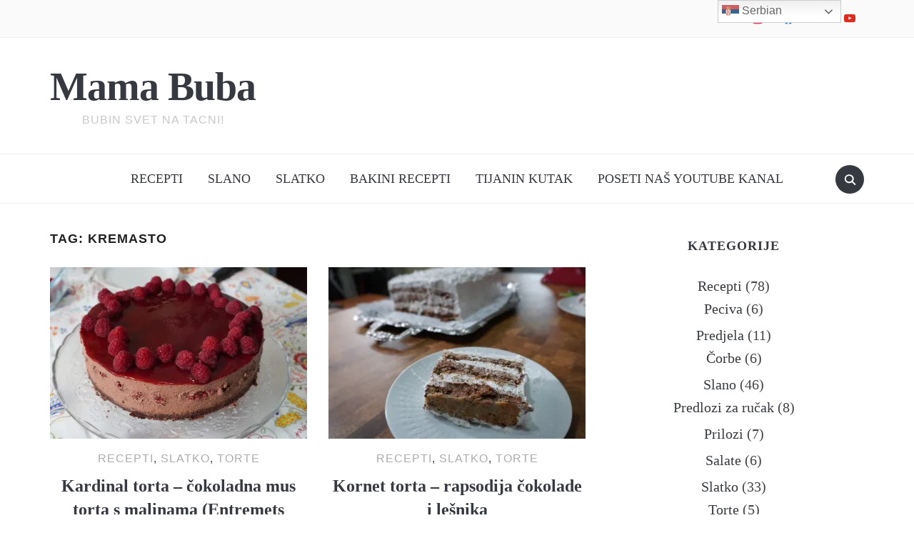

--- FILE ---
content_type: text/html; charset=UTF-8
request_url: https://www.mamabuba.com/tag/kremasto/
body_size: 14154
content:
<!DOCTYPE html>
<html dir="ltr" lang="en-US" prefix="og: https://ogp.me/ns#">
<head>
    <meta charset="UTF-8">
    <meta name="viewport" content="width=device-width, initial-scale=1.0">
    <link rel="profile" href="https://gmpg.org/xfn/11">
    <link rel="pingback" href="https://www.mamabuba.com/xmlrpc.php">
    <link rel="preload" as="font" href="https://www.mamabuba.com/wp-content/themes/foodica/fonts/foodica.ttf" type="font/ttf" crossorigin>

    <title>kremasto • Mama Buba</title>

		<!-- All in One SEO 4.9.3 - aioseo.com -->
	<meta name="robots" content="max-image-preview:large" />
	<meta name="google-site-verification" content="VT6QZA_0WfXeVi2S5ElYMvKcEYonXEO3HVrDKbC5YRA" />
	<link rel="canonical" href="https://www.mamabuba.com/tag/kremasto/" />
	<meta name="generator" content="All in One SEO (AIOSEO) 4.9.3" />
		<script data-jetpack-boost="ignore" type="application/ld+json" class="aioseo-schema">
			{"@context":"https:\/\/schema.org","@graph":[{"@type":"BreadcrumbList","@id":"https:\/\/www.mamabuba.com\/tag\/kremasto\/#breadcrumblist","itemListElement":[{"@type":"ListItem","@id":"https:\/\/www.mamabuba.com#listItem","position":1,"name":"Home","item":"https:\/\/www.mamabuba.com","nextItem":{"@type":"ListItem","@id":"https:\/\/www.mamabuba.com\/tag\/kremasto\/#listItem","name":"kremasto"}},{"@type":"ListItem","@id":"https:\/\/www.mamabuba.com\/tag\/kremasto\/#listItem","position":2,"name":"kremasto","previousItem":{"@type":"ListItem","@id":"https:\/\/www.mamabuba.com#listItem","name":"Home"}}]},{"@type":"CollectionPage","@id":"https:\/\/www.mamabuba.com\/tag\/kremasto\/#collectionpage","url":"https:\/\/www.mamabuba.com\/tag\/kremasto\/","name":"kremasto \u2022 Mama Buba","inLanguage":"en-US","isPartOf":{"@id":"https:\/\/www.mamabuba.com\/#website"},"breadcrumb":{"@id":"https:\/\/www.mamabuba.com\/tag\/kremasto\/#breadcrumblist"}},{"@type":"Person","@id":"https:\/\/www.mamabuba.com\/#person","name":"Mama Buba","image":{"@type":"ImageObject","@id":"https:\/\/www.mamabuba.com\/tag\/kremasto\/#personImage","url":"https:\/\/secure.gravatar.com\/avatar\/79a4eb173237ef652ca3888b62ab821cf686cdae21edf4ba88d3b89e6bc329c8?s=96&d=mm&r=g","width":96,"height":96,"caption":"Mama Buba"}},{"@type":"WebSite","@id":"https:\/\/www.mamabuba.com\/#website","url":"https:\/\/www.mamabuba.com\/","name":"Mama Buba","description":"Bubin svet na tacni!","inLanguage":"en-US","publisher":{"@id":"https:\/\/www.mamabuba.com\/#person"}}]}
		</script>
		<!-- All in One SEO -->

<link rel='dns-prefetch' href='//assets.pinterest.com' />
<link rel='dns-prefetch' href='//stats.wp.com' />
<link rel='dns-prefetch' href='//widgets.wp.com' />
<link rel='dns-prefetch' href='//s0.wp.com' />
<link rel='dns-prefetch' href='//0.gravatar.com' />
<link rel='dns-prefetch' href='//1.gravatar.com' />
<link rel='dns-prefetch' href='//2.gravatar.com' />
<link rel='dns-prefetch' href='//jetpack.wordpress.com' />
<link rel='dns-prefetch' href='//public-api.wordpress.com' />
<link rel='preconnect' href='//i0.wp.com' />
<link rel='preconnect' href='//c0.wp.com' />
<link rel="alternate" type="application/rss+xml" title="Mama Buba &raquo; Feed" href="https://www.mamabuba.com/feed/" />
<link rel="alternate" type="application/rss+xml" title="Mama Buba &raquo; Comments Feed" href="https://www.mamabuba.com/comments/feed/" />
<link rel="alternate" type="application/rss+xml" title="Mama Buba &raquo; kremasto Tag Feed" href="https://www.mamabuba.com/tag/kremasto/feed/" />

<!-- No Concat CSS wp-img-auto-sizes-contain => Maybe Not Static File  -->

<!-- No Concat CSS wp-block-library => Maybe Not Static File  -->

<!-- No Concat CSS dashicons => Excluded option -->

<!-- No Concat CSS wpzoom-social-icons-font-academicons-woff2 => Maybe Not Static File https://www.mamabuba.com/wp-content/plugins/social-icons-widget-by-wpzoom/assets/font/academicons.woff2?v=1.9.2 -->

<!-- No Concat CSS wpzoom-social-icons-font-fontawesome-3-woff2 => Maybe Not Static File https://www.mamabuba.com/wp-content/plugins/social-icons-widget-by-wpzoom/assets/font/fontawesome-webfont.woff2?v=4.7.0 -->

<!-- No Concat CSS wpzoom-social-icons-font-genericons-woff => Maybe Not Static File https://www.mamabuba.com/wp-content/plugins/social-icons-widget-by-wpzoom/assets/font/Genericons.woff -->

<!-- No Concat CSS wpzoom-social-icons-font-socicon-woff2 => Maybe Not Static File https://www.mamabuba.com/wp-content/plugins/social-icons-widget-by-wpzoom/assets/font/socicon.woff2?v=4.5.4 -->
<link data-handles='swiper-css,magnific-popup,wpz-insta_block-frontend-style,wpzoom-rcb-block-style-css,wpzoom-rcb-block-icon-fonts-css,zoom-theme-utils-css,foodica-style,media-queries,foodica-style-color-default,jetpack_likes,wpzoom-social-icons-socicon,wpzoom-social-icons-genericons,wpzoom-social-icons-academicons,wpzoom-social-icons-font-awesome-3,wpzoom-social-icons-styles,wpo_min-header-0,wpo_min-header-2' rel='stylesheet' id='all-css-d7711739909febb7cd18b2c020e7ea6b' href='https://www.mamabuba.com/wp-content/boost-cache/static/3eaa061275.min.css' type='text/css' media='all' />
<style id='wp-img-auto-sizes-contain-inline-css'>
img:is([sizes=auto i],[sizes^="auto," i]){contain-intrinsic-size:3000px 1500px}
/*# sourceURL=wp-img-auto-sizes-contain-inline-css */
</style>
<style id='wp-block-library-inline-css'>
:root{--wp-block-synced-color:#7a00df;--wp-block-synced-color--rgb:122,0,223;--wp-bound-block-color:var(--wp-block-synced-color);--wp-editor-canvas-background:#ddd;--wp-admin-theme-color:#007cba;--wp-admin-theme-color--rgb:0,124,186;--wp-admin-theme-color-darker-10:#006ba1;--wp-admin-theme-color-darker-10--rgb:0,107,160.5;--wp-admin-theme-color-darker-20:#005a87;--wp-admin-theme-color-darker-20--rgb:0,90,135;--wp-admin-border-width-focus:2px}@media (min-resolution:192dpi){:root{--wp-admin-border-width-focus:1.5px}}.wp-element-button{cursor:pointer}:root .has-very-light-gray-background-color{background-color:#eee}:root .has-very-dark-gray-background-color{background-color:#313131}:root .has-very-light-gray-color{color:#eee}:root .has-very-dark-gray-color{color:#313131}:root .has-vivid-green-cyan-to-vivid-cyan-blue-gradient-background{background:linear-gradient(135deg,#00d084,#0693e3)}:root .has-purple-crush-gradient-background{background:linear-gradient(135deg,#34e2e4,#4721fb 50%,#ab1dfe)}:root .has-hazy-dawn-gradient-background{background:linear-gradient(135deg,#faaca8,#dad0ec)}:root .has-subdued-olive-gradient-background{background:linear-gradient(135deg,#fafae1,#67a671)}:root .has-atomic-cream-gradient-background{background:linear-gradient(135deg,#fdd79a,#004a59)}:root .has-nightshade-gradient-background{background:linear-gradient(135deg,#330968,#31cdcf)}:root .has-midnight-gradient-background{background:linear-gradient(135deg,#020381,#2874fc)}:root{--wp--preset--font-size--normal:16px;--wp--preset--font-size--huge:42px}.has-regular-font-size{font-size:1em}.has-larger-font-size{font-size:2.625em}.has-normal-font-size{font-size:var(--wp--preset--font-size--normal)}.has-huge-font-size{font-size:var(--wp--preset--font-size--huge)}.has-text-align-center{text-align:center}.has-text-align-left{text-align:left}.has-text-align-right{text-align:right}.has-fit-text{white-space:nowrap!important}#end-resizable-editor-section{display:none}.aligncenter{clear:both}.items-justified-left{justify-content:flex-start}.items-justified-center{justify-content:center}.items-justified-right{justify-content:flex-end}.items-justified-space-between{justify-content:space-between}.screen-reader-text{border:0;clip-path:inset(50%);height:1px;margin:-1px;overflow:hidden;padding:0;position:absolute;width:1px;word-wrap:normal!important}.screen-reader-text:focus{background-color:#ddd;clip-path:none;color:#444;display:block;font-size:1em;height:auto;left:5px;line-height:normal;padding:15px 23px 14px;text-decoration:none;top:5px;width:auto;z-index:100000}html :where(.has-border-color){border-style:solid}html :where([style*=border-top-color]){border-top-style:solid}html :where([style*=border-right-color]){border-right-style:solid}html :where([style*=border-bottom-color]){border-bottom-style:solid}html :where([style*=border-left-color]){border-left-style:solid}html :where([style*=border-width]){border-style:solid}html :where([style*=border-top-width]){border-top-style:solid}html :where([style*=border-right-width]){border-right-style:solid}html :where([style*=border-bottom-width]){border-bottom-style:solid}html :where([style*=border-left-width]){border-left-style:solid}html :where(img[class*=wp-image-]){height:auto;max-width:100%}:where(figure){margin:0 0 1em}html :where(.is-position-sticky){--wp-admin--admin-bar--position-offset:var(--wp-admin--admin-bar--height,0px)}@media screen and (max-width:600px){html :where(.is-position-sticky){--wp-admin--admin-bar--position-offset:0px}}

/*# sourceURL=wp-block-library-inline-css */
</style>
<!-- No Concat CSS wp-block-paragraph => Maybe Not Static File  -->

<!-- No Concat CSS wp-block-paragraph-theme => Maybe Not Static File  -->

<!-- No Concat CSS wp-block-heading => Maybe Not Static File  -->

<!-- No Concat CSS wp-block-heading-theme => Maybe Not Static File  -->

<!-- No Concat CSS global-styles => Maybe Not Static File  -->

<!-- No Concat CSS core-block-supports-duotone => Maybe Not Static File  -->
<style id='wp-block-paragraph-inline-css'>
.is-small-text{font-size:.875em}.is-regular-text{font-size:1em}.is-large-text{font-size:2.25em}.is-larger-text{font-size:3em}.has-drop-cap:not(:focus):first-letter{float:left;font-size:8.4em;font-style:normal;font-weight:100;line-height:.68;margin:.05em .1em 0 0;text-transform:uppercase}body.rtl .has-drop-cap:not(:focus):first-letter{float:none;margin-left:.1em}p.has-drop-cap.has-background{overflow:hidden}:root :where(p.has-background){padding:1.25em 2.375em}:where(p.has-text-color:not(.has-link-color)) a{color:inherit}p.has-text-align-left[style*="writing-mode:vertical-lr"],p.has-text-align-right[style*="writing-mode:vertical-rl"]{rotate:180deg}
/*# sourceURL=https://www.mamabuba.com/wp-includes/blocks/paragraph/style.min.css */
</style>
<style id='wp-block-heading-inline-css'>
h1:where(.wp-block-heading).has-background,h2:where(.wp-block-heading).has-background,h3:where(.wp-block-heading).has-background,h4:where(.wp-block-heading).has-background,h5:where(.wp-block-heading).has-background,h6:where(.wp-block-heading).has-background{padding:1.25em 2.375em}h1.has-text-align-left[style*=writing-mode]:where([style*=vertical-lr]),h1.has-text-align-right[style*=writing-mode]:where([style*=vertical-rl]),h2.has-text-align-left[style*=writing-mode]:where([style*=vertical-lr]),h2.has-text-align-right[style*=writing-mode]:where([style*=vertical-rl]),h3.has-text-align-left[style*=writing-mode]:where([style*=vertical-lr]),h3.has-text-align-right[style*=writing-mode]:where([style*=vertical-rl]),h4.has-text-align-left[style*=writing-mode]:where([style*=vertical-lr]),h4.has-text-align-right[style*=writing-mode]:where([style*=vertical-rl]),h5.has-text-align-left[style*=writing-mode]:where([style*=vertical-lr]),h5.has-text-align-right[style*=writing-mode]:where([style*=vertical-rl]),h6.has-text-align-left[style*=writing-mode]:where([style*=vertical-lr]),h6.has-text-align-right[style*=writing-mode]:where([style*=vertical-rl]){rotate:180deg}
/*# sourceURL=https://www.mamabuba.com/wp-includes/blocks/heading/style.min.css */
</style>
<style id='global-styles-inline-css'>
:root{--wp--preset--aspect-ratio--square: 1;--wp--preset--aspect-ratio--4-3: 4/3;--wp--preset--aspect-ratio--3-4: 3/4;--wp--preset--aspect-ratio--3-2: 3/2;--wp--preset--aspect-ratio--2-3: 2/3;--wp--preset--aspect-ratio--16-9: 16/9;--wp--preset--aspect-ratio--9-16: 9/16;--wp--preset--color--black: #000000;--wp--preset--color--cyan-bluish-gray: #abb8c3;--wp--preset--color--white: #ffffff;--wp--preset--color--pale-pink: #f78da7;--wp--preset--color--vivid-red: #cf2e2e;--wp--preset--color--luminous-vivid-orange: #ff6900;--wp--preset--color--luminous-vivid-amber: #fcb900;--wp--preset--color--light-green-cyan: #7bdcb5;--wp--preset--color--vivid-green-cyan: #00d084;--wp--preset--color--pale-cyan-blue: #8ed1fc;--wp--preset--color--vivid-cyan-blue: #0693e3;--wp--preset--color--vivid-purple: #9b51e0;--wp--preset--color--primary: #363940;--wp--preset--color--secondary: #818592;--wp--preset--color--tertiary: #0F7FAF;--wp--preset--color--lightgrey: #ececec;--wp--preset--color--foreground: #212121;--wp--preset--color--background: #eff4f7;--wp--preset--color--green: #4FD086;--wp--preset--color--teal: #4DBDBA;--wp--preset--color--orange: #E98464;--wp--preset--color--red: #E75148;--wp--preset--color--pink: #FB8FB0;--wp--preset--color--light-background: #fafafa;--wp--preset--gradient--vivid-cyan-blue-to-vivid-purple: linear-gradient(135deg,rgb(6,147,227) 0%,rgb(155,81,224) 100%);--wp--preset--gradient--light-green-cyan-to-vivid-green-cyan: linear-gradient(135deg,rgb(122,220,180) 0%,rgb(0,208,130) 100%);--wp--preset--gradient--luminous-vivid-amber-to-luminous-vivid-orange: linear-gradient(135deg,rgb(252,185,0) 0%,rgb(255,105,0) 100%);--wp--preset--gradient--luminous-vivid-orange-to-vivid-red: linear-gradient(135deg,rgb(255,105,0) 0%,rgb(207,46,46) 100%);--wp--preset--gradient--very-light-gray-to-cyan-bluish-gray: linear-gradient(135deg,rgb(238,238,238) 0%,rgb(169,184,195) 100%);--wp--preset--gradient--cool-to-warm-spectrum: linear-gradient(135deg,rgb(74,234,220) 0%,rgb(151,120,209) 20%,rgb(207,42,186) 40%,rgb(238,44,130) 60%,rgb(251,105,98) 80%,rgb(254,248,76) 100%);--wp--preset--gradient--blush-light-purple: linear-gradient(135deg,rgb(255,206,236) 0%,rgb(152,150,240) 100%);--wp--preset--gradient--blush-bordeaux: linear-gradient(135deg,rgb(254,205,165) 0%,rgb(254,45,45) 50%,rgb(107,0,62) 100%);--wp--preset--gradient--luminous-dusk: linear-gradient(135deg,rgb(255,203,112) 0%,rgb(199,81,192) 50%,rgb(65,88,208) 100%);--wp--preset--gradient--pale-ocean: linear-gradient(135deg,rgb(255,245,203) 0%,rgb(182,227,212) 50%,rgb(51,167,181) 100%);--wp--preset--gradient--electric-grass: linear-gradient(135deg,rgb(202,248,128) 0%,rgb(113,206,126) 100%);--wp--preset--gradient--midnight: linear-gradient(135deg,rgb(2,3,129) 0%,rgb(40,116,252) 100%);--wp--preset--gradient--black-primary: linear-gradient(0deg,var(--wp--preset--color--primary) 0%,rgba(0,58,102,0) 100%);--wp--preset--gradient--black-secondary: linear-gradient(135deg,rgba(0,0,0,1) 50%,var(--wp--preset--color--tertiary) 100%);--wp--preset--font-size--small: 13px;--wp--preset--font-size--medium: 20px;--wp--preset--font-size--large: 36px;--wp--preset--font-size--x-large: 42px;--wp--preset--spacing--20: 0.44rem;--wp--preset--spacing--30: 0.67rem;--wp--preset--spacing--40: 1rem;--wp--preset--spacing--50: 1.5rem;--wp--preset--spacing--60: 2.25rem;--wp--preset--spacing--70: 3.38rem;--wp--preset--spacing--80: 5.06rem;--wp--preset--spacing--x-small: 20px;--wp--preset--spacing--small: 40px;--wp--preset--spacing--medium: 60px;--wp--preset--spacing--large: 80px;--wp--preset--spacing--x-large: 100px;--wp--preset--shadow--natural: 6px 6px 9px rgba(0, 0, 0, 0.2);--wp--preset--shadow--deep: 12px 12px 50px rgba(0, 0, 0, 0.4);--wp--preset--shadow--sharp: 6px 6px 0px rgba(0, 0, 0, 0.2);--wp--preset--shadow--outlined: 6px 6px 0px -3px rgb(255, 255, 255), 6px 6px rgb(0, 0, 0);--wp--preset--shadow--crisp: 6px 6px 0px rgb(0, 0, 0);--wp--custom--font-weight--black: 900;--wp--custom--font-weight--bold: 600;--wp--custom--font-weight--extra-bold: 800;--wp--custom--font-weight--light: 300;--wp--custom--font-weight--medium: 500;--wp--custom--font-weight--regular: 400;--wp--custom--font-weight--semi-bold: 500;--wp--custom--line-height--body: 1.75;--wp--custom--line-height--heading: 1.1;--wp--custom--line-height--medium: 1.5;--wp--custom--line-height--one: 1;--wp--custom--spacing--outer: 30px;}:root { --wp--style--global--content-size: 1140px;--wp--style--global--wide-size: 1390px; }:where(body) { margin: 0; }.wp-site-blocks { padding-top: var(--wp--style--root--padding-top); padding-bottom: var(--wp--style--root--padding-bottom); }.has-global-padding { padding-right: var(--wp--style--root--padding-right); padding-left: var(--wp--style--root--padding-left); }.has-global-padding > .alignfull { margin-right: calc(var(--wp--style--root--padding-right) * -1); margin-left: calc(var(--wp--style--root--padding-left) * -1); }.has-global-padding :where(:not(.alignfull.is-layout-flow) > .has-global-padding:not(.wp-block-block, .alignfull)) { padding-right: 0; padding-left: 0; }.has-global-padding :where(:not(.alignfull.is-layout-flow) > .has-global-padding:not(.wp-block-block, .alignfull)) > .alignfull { margin-left: 0; margin-right: 0; }.wp-site-blocks > .alignleft { float: left; margin-right: 2em; }.wp-site-blocks > .alignright { float: right; margin-left: 2em; }.wp-site-blocks > .aligncenter { justify-content: center; margin-left: auto; margin-right: auto; }:where(.wp-site-blocks) > * { margin-block-start: 20px; margin-block-end: 0; }:where(.wp-site-blocks) > :first-child { margin-block-start: 0; }:where(.wp-site-blocks) > :last-child { margin-block-end: 0; }:root { --wp--style--block-gap: 20px; }:root :where(.is-layout-flow) > :first-child{margin-block-start: 0;}:root :where(.is-layout-flow) > :last-child{margin-block-end: 0;}:root :where(.is-layout-flow) > *{margin-block-start: 20px;margin-block-end: 0;}:root :where(.is-layout-constrained) > :first-child{margin-block-start: 0;}:root :where(.is-layout-constrained) > :last-child{margin-block-end: 0;}:root :where(.is-layout-constrained) > *{margin-block-start: 20px;margin-block-end: 0;}:root :where(.is-layout-flex){gap: 20px;}:root :where(.is-layout-grid){gap: 20px;}.is-layout-flow > .alignleft{float: left;margin-inline-start: 0;margin-inline-end: 2em;}.is-layout-flow > .alignright{float: right;margin-inline-start: 2em;margin-inline-end: 0;}.is-layout-flow > .aligncenter{margin-left: auto !important;margin-right: auto !important;}.is-layout-constrained > .alignleft{float: left;margin-inline-start: 0;margin-inline-end: 2em;}.is-layout-constrained > .alignright{float: right;margin-inline-start: 2em;margin-inline-end: 0;}.is-layout-constrained > .aligncenter{margin-left: auto !important;margin-right: auto !important;}.is-layout-constrained > :where(:not(.alignleft):not(.alignright):not(.alignfull)){max-width: var(--wp--style--global--content-size);margin-left: auto !important;margin-right: auto !important;}.is-layout-constrained > .alignwide{max-width: var(--wp--style--global--wide-size);}body .is-layout-flex{display: flex;}.is-layout-flex{flex-wrap: wrap;align-items: center;}.is-layout-flex > :is(*, div){margin: 0;}body .is-layout-grid{display: grid;}.is-layout-grid > :is(*, div){margin: 0;}body{--wp--style--root--padding-top: 0px;--wp--style--root--padding-right: 0px;--wp--style--root--padding-bottom: 0px;--wp--style--root--padding-left: 0px;}a:where(:not(.wp-element-button)){color: var(--wp--preset--color--primary);text-decoration: underline;}:root :where(a:where(:not(.wp-element-button)):hover){color: var(--wp--preset--color--primary);}:root :where(.wp-element-button, .wp-block-button__link){background-color: var(--wp--preset--color--secondary);border-radius: 4px;border-width: 0;color: var(--wp--preset--color--white);font-family: inherit;font-size: inherit;font-style: inherit;font-weight: var(--wp--custom--font-weight--medium);letter-spacing: inherit;line-height: inherit;padding-top: 10px;padding-right: 25px;padding-bottom: 10px;padding-left: 25px;text-decoration: none;text-transform: inherit;}.has-black-color{color: var(--wp--preset--color--black) !important;}.has-cyan-bluish-gray-color{color: var(--wp--preset--color--cyan-bluish-gray) !important;}.has-white-color{color: var(--wp--preset--color--white) !important;}.has-pale-pink-color{color: var(--wp--preset--color--pale-pink) !important;}.has-vivid-red-color{color: var(--wp--preset--color--vivid-red) !important;}.has-luminous-vivid-orange-color{color: var(--wp--preset--color--luminous-vivid-orange) !important;}.has-luminous-vivid-amber-color{color: var(--wp--preset--color--luminous-vivid-amber) !important;}.has-light-green-cyan-color{color: var(--wp--preset--color--light-green-cyan) !important;}.has-vivid-green-cyan-color{color: var(--wp--preset--color--vivid-green-cyan) !important;}.has-pale-cyan-blue-color{color: var(--wp--preset--color--pale-cyan-blue) !important;}.has-vivid-cyan-blue-color{color: var(--wp--preset--color--vivid-cyan-blue) !important;}.has-vivid-purple-color{color: var(--wp--preset--color--vivid-purple) !important;}.has-primary-color{color: var(--wp--preset--color--primary) !important;}.has-secondary-color{color: var(--wp--preset--color--secondary) !important;}.has-tertiary-color{color: var(--wp--preset--color--tertiary) !important;}.has-lightgrey-color{color: var(--wp--preset--color--lightgrey) !important;}.has-foreground-color{color: var(--wp--preset--color--foreground) !important;}.has-background-color{color: var(--wp--preset--color--background) !important;}.has-green-color{color: var(--wp--preset--color--green) !important;}.has-teal-color{color: var(--wp--preset--color--teal) !important;}.has-orange-color{color: var(--wp--preset--color--orange) !important;}.has-red-color{color: var(--wp--preset--color--red) !important;}.has-pink-color{color: var(--wp--preset--color--pink) !important;}.has-light-background-color{color: var(--wp--preset--color--light-background) !important;}.has-black-background-color{background-color: var(--wp--preset--color--black) !important;}.has-cyan-bluish-gray-background-color{background-color: var(--wp--preset--color--cyan-bluish-gray) !important;}.has-white-background-color{background-color: var(--wp--preset--color--white) !important;}.has-pale-pink-background-color{background-color: var(--wp--preset--color--pale-pink) !important;}.has-vivid-red-background-color{background-color: var(--wp--preset--color--vivid-red) !important;}.has-luminous-vivid-orange-background-color{background-color: var(--wp--preset--color--luminous-vivid-orange) !important;}.has-luminous-vivid-amber-background-color{background-color: var(--wp--preset--color--luminous-vivid-amber) !important;}.has-light-green-cyan-background-color{background-color: var(--wp--preset--color--light-green-cyan) !important;}.has-vivid-green-cyan-background-color{background-color: var(--wp--preset--color--vivid-green-cyan) !important;}.has-pale-cyan-blue-background-color{background-color: var(--wp--preset--color--pale-cyan-blue) !important;}.has-vivid-cyan-blue-background-color{background-color: var(--wp--preset--color--vivid-cyan-blue) !important;}.has-vivid-purple-background-color{background-color: var(--wp--preset--color--vivid-purple) !important;}.has-primary-background-color{background-color: var(--wp--preset--color--primary) !important;}.has-secondary-background-color{background-color: var(--wp--preset--color--secondary) !important;}.has-tertiary-background-color{background-color: var(--wp--preset--color--tertiary) !important;}.has-lightgrey-background-color{background-color: var(--wp--preset--color--lightgrey) !important;}.has-foreground-background-color{background-color: var(--wp--preset--color--foreground) !important;}.has-background-background-color{background-color: var(--wp--preset--color--background) !important;}.has-green-background-color{background-color: var(--wp--preset--color--green) !important;}.has-teal-background-color{background-color: var(--wp--preset--color--teal) !important;}.has-orange-background-color{background-color: var(--wp--preset--color--orange) !important;}.has-red-background-color{background-color: var(--wp--preset--color--red) !important;}.has-pink-background-color{background-color: var(--wp--preset--color--pink) !important;}.has-light-background-background-color{background-color: var(--wp--preset--color--light-background) !important;}.has-black-border-color{border-color: var(--wp--preset--color--black) !important;}.has-cyan-bluish-gray-border-color{border-color: var(--wp--preset--color--cyan-bluish-gray) !important;}.has-white-border-color{border-color: var(--wp--preset--color--white) !important;}.has-pale-pink-border-color{border-color: var(--wp--preset--color--pale-pink) !important;}.has-vivid-red-border-color{border-color: var(--wp--preset--color--vivid-red) !important;}.has-luminous-vivid-orange-border-color{border-color: var(--wp--preset--color--luminous-vivid-orange) !important;}.has-luminous-vivid-amber-border-color{border-color: var(--wp--preset--color--luminous-vivid-amber) !important;}.has-light-green-cyan-border-color{border-color: var(--wp--preset--color--light-green-cyan) !important;}.has-vivid-green-cyan-border-color{border-color: var(--wp--preset--color--vivid-green-cyan) !important;}.has-pale-cyan-blue-border-color{border-color: var(--wp--preset--color--pale-cyan-blue) !important;}.has-vivid-cyan-blue-border-color{border-color: var(--wp--preset--color--vivid-cyan-blue) !important;}.has-vivid-purple-border-color{border-color: var(--wp--preset--color--vivid-purple) !important;}.has-primary-border-color{border-color: var(--wp--preset--color--primary) !important;}.has-secondary-border-color{border-color: var(--wp--preset--color--secondary) !important;}.has-tertiary-border-color{border-color: var(--wp--preset--color--tertiary) !important;}.has-lightgrey-border-color{border-color: var(--wp--preset--color--lightgrey) !important;}.has-foreground-border-color{border-color: var(--wp--preset--color--foreground) !important;}.has-background-border-color{border-color: var(--wp--preset--color--background) !important;}.has-green-border-color{border-color: var(--wp--preset--color--green) !important;}.has-teal-border-color{border-color: var(--wp--preset--color--teal) !important;}.has-orange-border-color{border-color: var(--wp--preset--color--orange) !important;}.has-red-border-color{border-color: var(--wp--preset--color--red) !important;}.has-pink-border-color{border-color: var(--wp--preset--color--pink) !important;}.has-light-background-border-color{border-color: var(--wp--preset--color--light-background) !important;}.has-vivid-cyan-blue-to-vivid-purple-gradient-background{background: var(--wp--preset--gradient--vivid-cyan-blue-to-vivid-purple) !important;}.has-light-green-cyan-to-vivid-green-cyan-gradient-background{background: var(--wp--preset--gradient--light-green-cyan-to-vivid-green-cyan) !important;}.has-luminous-vivid-amber-to-luminous-vivid-orange-gradient-background{background: var(--wp--preset--gradient--luminous-vivid-amber-to-luminous-vivid-orange) !important;}.has-luminous-vivid-orange-to-vivid-red-gradient-background{background: var(--wp--preset--gradient--luminous-vivid-orange-to-vivid-red) !important;}.has-very-light-gray-to-cyan-bluish-gray-gradient-background{background: var(--wp--preset--gradient--very-light-gray-to-cyan-bluish-gray) !important;}.has-cool-to-warm-spectrum-gradient-background{background: var(--wp--preset--gradient--cool-to-warm-spectrum) !important;}.has-blush-light-purple-gradient-background{background: var(--wp--preset--gradient--blush-light-purple) !important;}.has-blush-bordeaux-gradient-background{background: var(--wp--preset--gradient--blush-bordeaux) !important;}.has-luminous-dusk-gradient-background{background: var(--wp--preset--gradient--luminous-dusk) !important;}.has-pale-ocean-gradient-background{background: var(--wp--preset--gradient--pale-ocean) !important;}.has-electric-grass-gradient-background{background: var(--wp--preset--gradient--electric-grass) !important;}.has-midnight-gradient-background{background: var(--wp--preset--gradient--midnight) !important;}.has-black-primary-gradient-background{background: var(--wp--preset--gradient--black-primary) !important;}.has-black-secondary-gradient-background{background: var(--wp--preset--gradient--black-secondary) !important;}.has-small-font-size{font-size: var(--wp--preset--font-size--small) !important;}.has-medium-font-size{font-size: var(--wp--preset--font-size--medium) !important;}.has-large-font-size{font-size: var(--wp--preset--font-size--large) !important;}.has-x-large-font-size{font-size: var(--wp--preset--font-size--x-large) !important;}
/*# sourceURL=global-styles-inline-css */
</style>

<link rel='stylesheet' id='dashicons-css' href='https://www.mamabuba.com/wp-includes/css/dashicons.min.css' media='all' />
<link rel='preload' as='font'  id='wpzoom-social-icons-font-academicons-woff2-css' href='https://www.mamabuba.com/wp-content/plugins/social-icons-widget-by-wpzoom/assets/font/academicons.woff2?v=1.9.2' type='font/woff2' crossorigin />
<link rel='preload' as='font'  id='wpzoom-social-icons-font-fontawesome-3-woff2-css' href='https://www.mamabuba.com/wp-content/plugins/social-icons-widget-by-wpzoom/assets/font/fontawesome-webfont.woff2?v=4.7.0' type='font/woff2' crossorigin />
<link rel='preload' as='font'  id='wpzoom-social-icons-font-genericons-woff-css' href='https://www.mamabuba.com/wp-content/plugins/social-icons-widget-by-wpzoom/assets/font/Genericons.woff' type='font/woff' crossorigin />
<link rel='preload' as='font'  id='wpzoom-social-icons-font-socicon-woff2-css' href='https://www.mamabuba.com/wp-content/plugins/social-icons-widget-by-wpzoom/assets/font/socicon.woff2?v=4.5.4' type='font/woff2' crossorigin />


<link rel="https://api.w.org/" href="https://www.mamabuba.com/wp-json/" /><link rel="alternate" title="JSON" type="application/json" href="https://www.mamabuba.com/wp-json/wp/v2/tags/211" /><link rel="EditURI" type="application/rsd+xml" title="RSD" href="https://www.mamabuba.com/xmlrpc.php?rsd" />
<meta name="generator" content="WordPress 6.9" />
	<style>img#wpstats{display:none}</style>
		<!-- WPZOOM Theme / Framework -->
<meta name="generator" content="Foodica 4.1.8" />
<meta name="generator" content="WPZOOM Framework 1.9.20" />

<!-- Begin Theme Custom CSS -->
<style type="text/css" id="foodica-custom-css">
body{font-family:"Georgia", serif;}.navbar-brand-wpz a, .desktop_header_layout_compact .navbar-brand-wpz a{font-family:"Georgia", serif;font-weight:bold;}.home_tagline{font-family:"Georgia", serif;text-transform:uppercase;}.top-navbar a{font-family:"Georgia", serif;}.main-navbar a{font-family:"Georgia", serif;}.slicknav_nav a{font-family:"Georgia", serif;}.slides li h3 a{font-family:"Georgia", serif;font-weight:bold;}.slides li .slide-header p{font-family:"Georgia", serif;font-weight:bold;}.slides .slide_button a{font-family:"Georgia", serif;}.widget h3.title{font-family:"Georgia", serif;}.entry-title{font-family:"Georgia", serif;font-weight:bold;}.recent-posts .entry-content{font-family:"Georgia", serif;}.recent-posts .post.sticky .entry-title{font-family:"Georgia", serif;font-weight:bold;}.single h1.entry-title{font-family:"Georgia", serif;font-weight:bold;}.single .entry-content, .page .entry-content{font-family:"Georgia", serif;}.page h1.entry-title{font-family:"Georgia", serif;font-weight:bold;}.footer-menu ul li{font-family:"Georgia", serif;}
@media screen and (min-width: 769px){body{font-size:20px;}.navbar-brand-wpz a, .desktop_header_layout_compact .navbar-brand-wpz a{font-size:56px;}.home_tagline{font-size:24px;}.slides li h3 a{font-size:40px;}.slides .slide_button a{font-size:14px;}.widget h3.title{font-size:18px;}.entry-title{font-size:24px;}.recent-posts .entry-content{font-size:16px;}.recent-posts .post.sticky .entry-title{font-size:36px;}.single h1.entry-title{font-size:38px;}.single .entry-content, .page .entry-content{font-size:16px;}.page h1.entry-title{font-size:44px;}.footer-menu ul li{font-size:16px;}}
@media screen and (max-width: 768px){body{font-size:16px;}.navbar-brand-wpz a, .desktop_header_layout_compact .navbar-brand-wpz a{font-size:60px;}.home_tagline{font-size:22px;}.slides li h3 a{font-size:36px;}.slides .slide_button a{font-size:14px;}.widget h3.title{font-size:18px;}.entry-title{font-size:20px;}.recent-posts .entry-content{font-size:16px;}.recent-posts .post.sticky .entry-title{font-size:26px;}.single h1.entry-title{font-size:34px;}.single .entry-content, .page .entry-content{font-size:16px;}.page h1.entry-title{font-size:34px;}.footer-menu ul li{font-size:16px;}}
@media screen and (max-width: 480px){body{font-size:16px;}.navbar-brand-wpz a, .desktop_header_layout_compact .navbar-brand-wpz a{font-size:36px;}.home_tagline{font-size:18px;}.slides li h3 a{font-size:26px;}.slides .slide_button a{font-size:14px;}.widget h3.title{font-size:18px;}.entry-title{font-size:20px;}.recent-posts .entry-content{font-size:16px;}.recent-posts .post.sticky .entry-title{font-size:26px;}.single h1.entry-title{font-size:28px;}.single .entry-content, .page .entry-content{font-size:16px;}.page h1.entry-title{font-size:28px;}.footer-menu ul li{font-size:16px;}}
</style>
<!-- End Theme Custom CSS -->
<link rel="icon" href="https://i0.wp.com/www.mamabuba.com/wp-content/uploads/2022/04/cropped-DSC00518-1-scaled-1.jpg?fit=32%2C32&#038;ssl=1" sizes="32x32" />
<link rel="icon" href="https://i0.wp.com/www.mamabuba.com/wp-content/uploads/2022/04/cropped-DSC00518-1-scaled-1.jpg?fit=192%2C192&#038;ssl=1" sizes="192x192" />
<link rel="apple-touch-icon" href="https://i0.wp.com/www.mamabuba.com/wp-content/uploads/2022/04/cropped-DSC00518-1-scaled-1.jpg?fit=180%2C180&#038;ssl=1" />
<meta name="msapplication-TileImage" content="https://i0.wp.com/www.mamabuba.com/wp-content/uploads/2022/04/cropped-DSC00518-1-scaled-1.jpg?fit=270%2C270&#038;ssl=1" />
		<style type="text/css" id="wp-custom-css">
			.designed-by,
#footer-copy .wpzoom,
#footer .wpzoom,
.site-info .designed-by,
.site-info p.right,
.footer-info .designed,
.site-info .copyright span:nth-child(2) {
    display: none;
}		</style>
		</head>
<body class="archive tag tag-kremasto tag-211 wp-theme-foodica">

<div class="page-wrap">

    
    <header class="site-header wpz_header_layout_compact">

        <nav class="top-navbar" role="navigation">

            <div class="inner-wrap">

                
                    <div class="header_social">
                        <div id="zoom-social-icons-widget-3" class="widget zoom-social-icons-widget"><h3 class="title"><span>Social Icons</span></h3>
		
<ul class="zoom-social-icons-list zoom-social-icons-list--without-canvas zoom-social-icons-list--round zoom-social-icons-list--no-labels">

		
				<li class="zoom-social_icons-list__item">
		<a class="zoom-social_icons-list__link" href="https://www.instagram.com/bubinsvetnatacni/" target="_blank" title="" >
									
						<span class="screen-reader-text">instagram</span>
			
						<span class="zoom-social_icons-list-span social-icon socicon socicon-instagram" data-hover-rule="color" data-hover-color="#e4405f" style="color : #e4405f; font-size: 16px; padding:8px" ></span>
			
					</a>
	</li>

	
				<li class="zoom-social_icons-list__item">
		<a class="zoom-social_icons-list__link" href="https://www.facebook.com/bubinsvetnatacni/" target="_blank" title="Friend me on Facebook" >
									
						<span class="screen-reader-text">facebook</span>
			
						<span class="zoom-social_icons-list-span social-icon socicon socicon-facebook" data-hover-rule="color" data-hover-color="#1877F2" style="color : #1877F2; font-size: 16px; padding:8px" ></span>
			
					</a>
	</li>

	
				<li class="zoom-social_icons-list__item">
		<a class="zoom-social_icons-list__link" href="/cdn-cgi/l/email-protection#8ee3efe3efecfbecefe7e0edcee9e3efe7e2a0ede1e3" target="_blank" title="">
									
						<span class="screen-reader-text">mail</span>
			
						<span class="zoom-social_icons-list-span social-icon socicon socicon-mail" data-hover-rule="color" data-hover-color="#000000" style="color : #000000; font-size: 16px; padding:8px" ></span>
			
					</a>
	</li>

	
				<li class="zoom-social_icons-list__item">
		<a class="zoom-social_icons-list__link" href="https://www.youtube.com/c/mamabuba" target="_blank" title="Default Label" >
									
						<span class="screen-reader-text">youtube</span>
			
						<span class="zoom-social_icons-list-span social-icon socicon socicon-youtube" data-hover-rule="color" data-hover-color="#e02a20" style="color : #e02a20; font-size: 16px; padding:8px" ></span>
			
					</a>
	</li>

	
</ul>

		</div>                    </div>

                
                <div id="navbar-top">

                    
                </div><!-- #navbar-top -->

            </div><!-- ./inner-wrap -->

        </nav><!-- .navbar -->

        <div class="clear"></div>


    
<div class="inner-wrap logo_wrapper_main">

    <div class="navbar-header left-align"><div class="navbar-brand-wpz" ><a href="https://www.mamabuba.com" title="Bubin svet na tacni!">Mama Buba</a><p class="tagline">Bubin svet na tacni!</p></div></div>
            <div class="adv">

            
        </div><!-- /.adv --> <div class="clear"></div>
    
    
        <div id="sb-search" class="sb-search">
            <form method="get" id="searchform" action="https://www.mamabuba.com/">
	<input type="search" class="sb-search-input" placeholder="Enter your keywords..."  name="s" id="s" />
    <input type="submit" id="searchsubmit" class="sb-search-submit" value="Search" />
    <span class="sb-icon-search"></span>
</form>        </div>
    

    
        

   <div class="navbar-header-compact">

       <div class="side-panel-btn">

           
       </div><!-- .side-panel-btn -->
   </div>

   
    
</div>


<nav class="main-navbar" role="navigation">

    <div class="inner-wrap">

        <div id="sb-search" class="sb-search">
            <form method="get" id="searchform" action="https://www.mamabuba.com/">
	<input type="search" class="sb-search-input" placeholder="Enter your keywords..."  name="s" id="s" />
    <input type="submit" id="searchsubmit" class="sb-search-submit" value="Search" />
    <span class="sb-icon-search"></span>
</form>        </div>

        <div class="navbar-header-main">
            
               <div id="menu-main-slide" class="menu-recepti-container"><ul id="menu-recepti" class="menu"><li id="menu-item-6506" class="menu-item menu-item-type-taxonomy menu-item-object-category menu-item-6506"><a href="https://www.mamabuba.com/category/recepti/">Recepti</a></li>
<li id="menu-item-6518" class="menu-item menu-item-type-taxonomy menu-item-object-category menu-item-6518"><a href="https://www.mamabuba.com/category/recepti/slano/">Slano</a></li>
<li id="menu-item-6517" class="menu-item menu-item-type-taxonomy menu-item-object-category menu-item-6517"><a href="https://www.mamabuba.com/category/recepti/slatko/">Slatko</a></li>
<li id="menu-item-6739" class="menu-item menu-item-type-taxonomy menu-item-object-post_tag menu-item-6739"><a href="https://www.mamabuba.com/tag/bakin-recept/">Bakini recepti</a></li>
<li id="menu-item-6981" class="menu-item menu-item-type-taxonomy menu-item-object-post_tag menu-item-6981"><a href="https://www.mamabuba.com/tag/tijanin-kutak/">Tijanin kutak</a></li>
<li id="menu-item-6516" class="menu-item menu-item-type-custom menu-item-object-custom menu-item-6516"><a href="https://www.youtube.com/channel/UCLd2IfhhPTSRoD3yalbwADw">Poseti naš YouTube kanal</a></li>
</ul></div>
        </div>


        <div id="navbar-main">

            <div class="menu-recepti-container"><ul id="menu-recepti-1" class="navbar-wpz dropdown sf-menu"><li class="menu-item menu-item-type-taxonomy menu-item-object-category menu-item-6506"><a href="https://www.mamabuba.com/category/recepti/">Recepti</a></li>
<li class="menu-item menu-item-type-taxonomy menu-item-object-category menu-item-6518"><a href="https://www.mamabuba.com/category/recepti/slano/">Slano</a></li>
<li class="menu-item menu-item-type-taxonomy menu-item-object-category menu-item-6517"><a href="https://www.mamabuba.com/category/recepti/slatko/">Slatko</a></li>
<li class="menu-item menu-item-type-taxonomy menu-item-object-post_tag menu-item-6739"><a href="https://www.mamabuba.com/tag/bakin-recept/">Bakini recepti</a></li>
<li class="menu-item menu-item-type-taxonomy menu-item-object-post_tag menu-item-6981"><a href="https://www.mamabuba.com/tag/tijanin-kutak/">Tijanin kutak</a></li>
<li class="menu-item menu-item-type-custom menu-item-object-custom menu-item-6516"><a href="https://www.youtube.com/channel/UCLd2IfhhPTSRoD3yalbwADw">Poseti naš YouTube kanal</a></li>
</ul></div>
        </div><!-- #navbar-main -->

    </div><!-- ./inner-wrap -->

</nav><!-- .navbar -->


    <div class="clear"></div>

    </header><!-- .site-header -->

    <div class="inner-wrap">

<main id="main" class="site-main" role="main">

    <section class="content-area">

        
        <h2 class="section-title">Tag: <span>kremasto</span></h2>
        
        
            <section id="recent-posts" class="recent-posts">

                
                    <article id="post-7469" class="regular-post post-7469 post type-post status-publish format-standard has-post-thumbnail hentry category-recepti category-slatko category-torte tag-cokolada tag-desert tag-kornet tag-kremasto tag-maline tag-sladoled tag-slatko tag-srpska-kuhinja tag-torta tag-torte tag-tradicionalni-recepti">

                <div class="post-thumb"><a href="https://www.mamabuba.com/kardinal-torta-cokoladna-mus-torta-s-malinama-entremets-cardinal-cardinal-gateau/" title="Kardinal torta – čokoladna mus torta s malinama (Entremets Cardinal &#8211; Cardinal Gateau)">
                <img width="360" height="240" src="https://i0.wp.com/www.mamabuba.com/wp-content/uploads/2024/08/DSC04206-min-scaled.jpg?resize=360%2C240&amp;ssl=1" class="attachment-loop size-loop wp-post-image" alt="" decoding="async" fetchpriority="high" srcset="https://i0.wp.com/www.mamabuba.com/wp-content/uploads/2024/08/DSC04206-min-scaled.jpg?resize=800%2C530&amp;ssl=1 800w, https://i0.wp.com/www.mamabuba.com/wp-content/uploads/2024/08/DSC04206-min-scaled.jpg?resize=360%2C240&amp;ssl=1 360w, https://i0.wp.com/www.mamabuba.com/wp-content/uploads/2024/08/DSC04206-min-scaled.jpg?resize=750%2C500&amp;ssl=1 750w, https://i0.wp.com/www.mamabuba.com/wp-content/uploads/2024/08/DSC04206-min-scaled.jpg?resize=1500%2C1000&amp;ssl=1 1500w, https://i0.wp.com/www.mamabuba.com/wp-content/uploads/2024/08/DSC04206-min-scaled.jpg?zoom=3&amp;resize=360%2C240&amp;ssl=1 1080w" sizes="(max-width: 360px) 100vw, 360px" data-attachment-id="7828" data-permalink="https://www.mamabuba.com/kardinal-torta-cokoladna-mus-torta-s-malinama-entremets-cardinal-cardinal-gateau/dsc04206-min/" data-orig-file="https://i0.wp.com/www.mamabuba.com/wp-content/uploads/2024/08/DSC04206-min-scaled.jpg?fit=2560%2C1440&amp;ssl=1" data-orig-size="2560,1440" data-comments-opened="1" data-image-meta="{&quot;aperture&quot;:&quot;0&quot;,&quot;credit&quot;:&quot;&quot;,&quot;camera&quot;:&quot;&quot;,&quot;caption&quot;:&quot;&quot;,&quot;created_timestamp&quot;:&quot;0&quot;,&quot;copyright&quot;:&quot;&quot;,&quot;focal_length&quot;:&quot;0&quot;,&quot;iso&quot;:&quot;0&quot;,&quot;shutter_speed&quot;:&quot;0&quot;,&quot;title&quot;:&quot;&quot;,&quot;orientation&quot;:&quot;0&quot;}" data-image-title="DSC04206-min" data-image-description="" data-image-caption="" data-medium-file="https://i0.wp.com/www.mamabuba.com/wp-content/uploads/2024/08/DSC04206-min-scaled.jpg?fit=300%2C169&amp;ssl=1" data-large-file="https://i0.wp.com/www.mamabuba.com/wp-content/uploads/2024/08/DSC04206-min-scaled.jpg?fit=750%2C422&amp;ssl=1" />            </a></div>
        
    <section class="entry-body">

        <span class="cat-links"><a href="https://www.mamabuba.com/category/recepti/" rel="category tag">Recepti</a>, <a href="https://www.mamabuba.com/category/recepti/slatko/" rel="category tag">Slatko</a>, <a href="https://www.mamabuba.com/category/recepti/slatko/torte/" rel="category tag">Torte</a></span>
        <h3 class="entry-title"><a href="https://www.mamabuba.com/kardinal-torta-cokoladna-mus-torta-s-malinama-entremets-cardinal-cardinal-gateau/" rel="bookmark">Kardinal torta – čokoladna mus torta s malinama (Entremets Cardinal &#8211; Cardinal Gateau)</a></h3>
        <div class="entry-meta">
            <span class="entry-date"><time class="entry-date" datetime="2024-08-22T19:41:42+02:00">22/08/2024</time></span>                         

                    </div>

        <div class="entry-content">
            <p>Svilenkasto meka, bogata, voćna, čokoladna i divna, Kardinal torta brzo postane svima omiljena, a meni je do sada najomiljeniji čokoladni kolač. Kardinal je u klasičnom poslastičarstvu oznaka za smrznuti desert sa crvenim voćem ili hladni voćni desert sa svežim ili poširanim voćem preliven glazurom od malina ili jagoda a torta [&hellip;]</p>
        </div>


                    <div class="readmore_button">
                <a href="https://www.mamabuba.com/kardinal-torta-cokoladna-mus-torta-s-malinama-entremets-cardinal-cardinal-gateau/" title="Permalink to Kardinal torta – čokoladna mus torta s malinama (Entremets Cardinal &#8211; Cardinal Gateau)" rel="bookmark">Continue Reading</a>
            </div>
        

    </section>

    <div class="clearfix"></div>
</article><!-- #post-7469 -->
                
                    <article id="post-7435" class="regular-post post-7435 post type-post status-publish format-standard has-post-thumbnail hentry category-recepti category-slatko category-torte tag-cokolada tag-desert tag-kornet tag-kremasto tag-lesnik tag-sladoled tag-slatko tag-srpska-kuhinja tag-torta tag-torte tag-tradicionalni-recepti">

                <div class="post-thumb"><a href="https://www.mamabuba.com/kornet-torta-rapsodija-cokolade-i-lesnika/" title="Kornet torta – rapsodija čokolade i lešnika">
                <img width="360" height="240" src="https://i0.wp.com/www.mamabuba.com/wp-content/uploads/2024/08/DSC03993-min-scaled.jpg?resize=360%2C240&amp;ssl=1" class="attachment-loop size-loop wp-post-image" alt="kornet torta" decoding="async" srcset="https://i0.wp.com/www.mamabuba.com/wp-content/uploads/2024/08/DSC03993-min-scaled.jpg?resize=800%2C530&amp;ssl=1 800w, https://i0.wp.com/www.mamabuba.com/wp-content/uploads/2024/08/DSC03993-min-scaled.jpg?resize=360%2C240&amp;ssl=1 360w, https://i0.wp.com/www.mamabuba.com/wp-content/uploads/2024/08/DSC03993-min-scaled.jpg?resize=750%2C500&amp;ssl=1 750w, https://i0.wp.com/www.mamabuba.com/wp-content/uploads/2024/08/DSC03993-min-scaled.jpg?resize=1500%2C1000&amp;ssl=1 1500w, https://i0.wp.com/www.mamabuba.com/wp-content/uploads/2024/08/DSC03993-min-scaled.jpg?zoom=3&amp;resize=360%2C240&amp;ssl=1 1080w" sizes="(max-width: 360px) 100vw, 360px" data-attachment-id="7786" data-permalink="https://www.mamabuba.com/kornet-torta-rapsodija-cokolade-i-lesnika/dsc03993-min/" data-orig-file="https://i0.wp.com/www.mamabuba.com/wp-content/uploads/2024/08/DSC03993-min-scaled.jpg?fit=2560%2C1440&amp;ssl=1" data-orig-size="2560,1440" data-comments-opened="1" data-image-meta="{&quot;aperture&quot;:&quot;0&quot;,&quot;credit&quot;:&quot;&quot;,&quot;camera&quot;:&quot;&quot;,&quot;caption&quot;:&quot;&quot;,&quot;created_timestamp&quot;:&quot;0&quot;,&quot;copyright&quot;:&quot;&quot;,&quot;focal_length&quot;:&quot;0&quot;,&quot;iso&quot;:&quot;0&quot;,&quot;shutter_speed&quot;:&quot;0&quot;,&quot;title&quot;:&quot;&quot;,&quot;orientation&quot;:&quot;0&quot;}" data-image-title="DSC03993-min" data-image-description="" data-image-caption="" data-medium-file="https://i0.wp.com/www.mamabuba.com/wp-content/uploads/2024/08/DSC03993-min-scaled.jpg?fit=300%2C169&amp;ssl=1" data-large-file="https://i0.wp.com/www.mamabuba.com/wp-content/uploads/2024/08/DSC03993-min-scaled.jpg?fit=750%2C422&amp;ssl=1" />            </a></div>
        
    <section class="entry-body">

        <span class="cat-links"><a href="https://www.mamabuba.com/category/recepti/" rel="category tag">Recepti</a>, <a href="https://www.mamabuba.com/category/recepti/slatko/" rel="category tag">Slatko</a>, <a href="https://www.mamabuba.com/category/recepti/slatko/torte/" rel="category tag">Torte</a></span>
        <h3 class="entry-title"><a href="https://www.mamabuba.com/kornet-torta-rapsodija-cokolade-i-lesnika/" rel="bookmark">Kornet torta – rapsodija čokolade i lešnika</a></h3>
        <div class="entry-meta">
            <span class="entry-date"><time class="entry-date" datetime="2024-08-22T18:54:53+02:00">22/08/2024</time></span>                         

                    </div>

        <div class="entry-content">
            <p>Četvrt veka pravim ovu kornet tortu i uvek me iznova oduševi. Ima u njoj puno i čokolade i jaja i lešnika a opet je nekako lepršava i, zbog rendane čokolade u šlagu, neodoljivo podseća na sladoled kornet iz čuvene novosadske poslastičarnice City. Kornet sladoled je jedna posebna vrsta jako kremastog, [&hellip;]</p>
        </div>


                    <div class="readmore_button">
                <a href="https://www.mamabuba.com/kornet-torta-rapsodija-cokolade-i-lesnika/" title="Permalink to Kornet torta – rapsodija čokolade i lešnika" rel="bookmark">Continue Reading</a>
            </div>
        

    </section>

    <div class="clearfix"></div>
</article><!-- #post-7435 -->
                
                    <article id="post-7118" class="regular-post post-7118 post type-post status-publish format-standard has-post-thumbnail hentry category-recepti category-slatko category-torte tag-cokolada tag-desert tag-kremasto tag-narandza tag-saum tag-slatko tag-srpska-kuhinja tag-torta tag-torte tag-tradicionalni-recepti tag-veliki-narodni-kuvar">

                <div class="post-thumb"><a href="https://www.mamabuba.com/vasina-torta/" title="Vasina torta &#8211; Priča o ljubavi i porodici">
                <img width="360" height="240" src="https://i0.wp.com/www.mamabuba.com/wp-content/uploads/2022/07/DSC01738-scaled.jpg?resize=360%2C240&amp;ssl=1" class="attachment-loop size-loop wp-post-image" alt="" decoding="async" srcset="https://i0.wp.com/www.mamabuba.com/wp-content/uploads/2022/07/DSC01738-scaled.jpg?resize=800%2C530&amp;ssl=1 800w, https://i0.wp.com/www.mamabuba.com/wp-content/uploads/2022/07/DSC01738-scaled.jpg?resize=360%2C240&amp;ssl=1 360w, https://i0.wp.com/www.mamabuba.com/wp-content/uploads/2022/07/DSC01738-scaled.jpg?resize=750%2C500&amp;ssl=1 750w, https://i0.wp.com/www.mamabuba.com/wp-content/uploads/2022/07/DSC01738-scaled.jpg?resize=1500%2C1000&amp;ssl=1 1500w, https://i0.wp.com/www.mamabuba.com/wp-content/uploads/2022/07/DSC01738-scaled.jpg?zoom=3&amp;resize=360%2C240&amp;ssl=1 1080w" sizes="(max-width: 360px) 100vw, 360px" data-attachment-id="7132" data-permalink="https://www.mamabuba.com/vasina-torta/dsc01738/" data-orig-file="https://i0.wp.com/www.mamabuba.com/wp-content/uploads/2022/07/DSC01738-scaled.jpg?fit=2133%2C1200&amp;ssl=1" data-orig-size="2133,1200" data-comments-opened="1" data-image-meta="{&quot;aperture&quot;:&quot;4&quot;,&quot;credit&quot;:&quot;&quot;,&quot;camera&quot;:&quot;ILCE-6400&quot;,&quot;caption&quot;:&quot;&quot;,&quot;created_timestamp&quot;:&quot;1655346447&quot;,&quot;copyright&quot;:&quot;&quot;,&quot;focal_length&quot;:&quot;16&quot;,&quot;iso&quot;:&quot;200&quot;,&quot;shutter_speed&quot;:&quot;0.016666666666667&quot;,&quot;title&quot;:&quot;&quot;,&quot;orientation&quot;:&quot;1&quot;}" data-image-title="DSC01738" data-image-description="" data-image-caption="" data-medium-file="https://i0.wp.com/www.mamabuba.com/wp-content/uploads/2022/07/DSC01738-scaled.jpg?fit=300%2C169&amp;ssl=1" data-large-file="https://i0.wp.com/www.mamabuba.com/wp-content/uploads/2022/07/DSC01738-scaled.jpg?fit=750%2C422&amp;ssl=1" />            </a></div>
        
    <section class="entry-body">

        <span class="cat-links"><a href="https://www.mamabuba.com/category/recepti/" rel="category tag">Recepti</a>, <a href="https://www.mamabuba.com/category/recepti/slatko/" rel="category tag">Slatko</a>, <a href="https://www.mamabuba.com/category/recepti/slatko/torte/" rel="category tag">Torte</a></span>
        <h3 class="entry-title"><a href="https://www.mamabuba.com/vasina-torta/" rel="bookmark">Vasina torta &#8211; Priča o ljubavi i porodici</a></h3>
        <div class="entry-meta">
            <span class="entry-date"><time class="entry-date" datetime="2022-07-06T16:38:00+02:00">06/07/2022</time></span>                         

                    </div>

        <div class="entry-content">
            <p>Naš serijal o tortama ćemo započeti tortom koja je nastala 1908. godine kao simbol zahvalnosti &#8211; Vasina torta. Priča o njenom nastanku je priča o ljubavi i porodici.</p>
        </div>


                    <div class="readmore_button">
                <a href="https://www.mamabuba.com/vasina-torta/" title="Permalink to Vasina torta &#8211; Priča o ljubavi i porodici" rel="bookmark">Continue Reading</a>
            </div>
        

    </section>

    <div class="clearfix"></div>
</article><!-- #post-7118 -->
                
            </section><!-- .recent-posts -->


            <div class="navigation"></div>
        
    </section><!-- .content-area -->

    
        
<div id="sidebar" class="site-sidebar">

    
    <div class="widget widget_categories" id="categories-5"><h3 class="title">Kategorije</h3>
			<ul>
					<li class="cat-item cat-item-3"><a href="https://www.mamabuba.com/category/recepti/">Recepti</a> (78)
<ul class='children'>
	<li class="cat-item cat-item-146"><a href="https://www.mamabuba.com/category/recepti/peciva/">Peciva</a> (6)
</li>
	<li class="cat-item cat-item-152"><a href="https://www.mamabuba.com/category/recepti/predjela/">Predjela</a> (11)
	<ul class='children'>
	<li class="cat-item cat-item-153"><a href="https://www.mamabuba.com/category/recepti/predjela/corbe/">Čorbe</a> (6)
</li>
	</ul>
</li>
	<li class="cat-item cat-item-114"><a href="https://www.mamabuba.com/category/recepti/slano/">Slano</a> (46)
	<ul class='children'>
	<li class="cat-item cat-item-395"><a href="https://www.mamabuba.com/category/recepti/slano/predlozi-za-rucak/">Predlozi za ručak</a> (8)
</li>
	<li class="cat-item cat-item-374"><a href="https://www.mamabuba.com/category/recepti/slano/prilozi/">Prilozi</a> (7)
</li>
	<li class="cat-item cat-item-373"><a href="https://www.mamabuba.com/category/recepti/slano/salate/">Salate</a> (6)
</li>
	</ul>
</li>
	<li class="cat-item cat-item-45"><a href="https://www.mamabuba.com/category/recepti/slatko/">Slatko</a> (33)
	<ul class='children'>
	<li class="cat-item cat-item-154"><a href="https://www.mamabuba.com/category/recepti/slatko/torte/">Torte</a> (5)
</li>
	</ul>
</li>
	<li class="cat-item cat-item-155"><a href="https://www.mamabuba.com/category/recepti/tijanin-kutak/">Tijanin kutak</a> (3)
</li>
	<li class="cat-item cat-item-215"><a href="https://www.mamabuba.com/category/recepti/zimnica/">Zimnica</a> (6)
</li>
</ul>
</li>
			</ul>

			<div class="clear"></div></div><div class="widget feature-posts" id="wpzoom-feature-posts-6"><h3 class="title">Najnoviji recepti</h3><ul class="feature-posts-list"><li><h3><a href="https://www.mamabuba.com/kardinal-torta-cokoladna-mus-torta-s-malinama-entremets-cardinal-cardinal-gateau/">Kardinal torta – čokoladna mus torta s malinama (Entremets Cardinal &#8211; Cardinal Gateau)</a></h3><br /><small>22/08/2024</small> <br /><div class="clear"></div></li><li><h3><a href="https://www.mamabuba.com/punjene-bundevice-tikvice-u-paradajz-sosu-tradicionalni-recept-za-spremanje-na-sporetu-i-ognjistu/">Punjene bundevice/tikvice u paradajz sosu – tradicionalni recept za spremanje na šporetu i ognjištu</a></h3><br /><small>22/08/2024</small> <br /><div class="clear"></div></li><li><h3><a href="https://www.mamabuba.com/domaci-kompot-od-bresaka-na-baka-anin-nacin/">Domaći kompot od bresaka na baka Anin način</a></h3><br /><small>22/08/2024</small> <br /><div class="clear"></div></li><li><h3><a href="https://www.mamabuba.com/krastavci-na-vodi-i-suncu-krastavci-fermentisani-pomocu-hleba-suncani-krastavci/">Krastavci na vodi i suncu – krastavci fermentisani pomoću hleba &#8211; „Sunčani krastavci”</a></h3><br /><small>22/08/2024</small> <br /><div class="clear"></div></li><li><h3><a href="https://www.mamabuba.com/sorbet-sladoled-od-voca/">Sorbet &#8211; Sladoled od voća</a></h3><br /><small>22/08/2024</small> <br /><div class="clear"></div></li><li><h3><a href="https://www.mamabuba.com/kornet-torta-rapsodija-cokolade-i-lesnika/">Kornet torta – rapsodija čokolade i lešnika</a></h3><br /><small>22/08/2024</small> <br /><div class="clear"></div></li></ul><div class="clear"></div><div class="clear"></div></div>
            <div class="adv_side">

            
        </div><!-- /.banner -->
    </div>

    
</main><!-- .site-main -->


    </div><!-- ./inner-wrap -->

    <footer id="colophon" class="site-footer" role="contentinfo">


        
            <section class="site-widgetized-section section-footer">
                <div class="widgets clearfix">

                    <div class="widget zoom-instagram-widget" id="wpzoom_instagram_widget-2"><div class="clear"></div></div>
                </div>
            </section><!-- .site-widgetized-section -->

        

        

        
            <div class="footer-menu">
                <div class="inner-wrap">
                    <div class="menu"></div>
                </div>
            </div>

        

        <div class="site-info">

            <span class="copyright">Copyright &copy; 2026 Mama Buba</span>

            <span class="designed-by">&mdash; Designed by <a href="https://www.wpzoom.com/" target="_blank" rel="nofollow">WPZOOM</a></span>

            
        </div><!-- .site-info -->
    </footer><!-- #colophon -->

</div>

<div class="gtranslate_wrapper" id="gt-wrapper-77068766"></div>









<script data-cfasync="false" src="/cdn-cgi/scripts/5c5dd728/cloudflare-static/email-decode.min.js"></script><script type="f77c89dab3344e224216a463-text/javascript" id="wpo_min-header-0-js-extra">
/* <![CDATA[ */
var _wpUtilSettings = {"ajax":{"url":"/wp-admin/admin-ajax.php"}};
var _wpUtilSettings = {"ajax":{"url":"/wp-admin/admin-ajax.php"}};
//# sourceURL=wpo_min-header-0-js-extra
/* ]]> */
</script><script type="f77c89dab3344e224216a463-text/javascript" src="https://www.mamabuba.com/wp-content/cache/wpo-minify/1768512498/assets/wpo-minify-header-2ddd55ed.min.js" id="wpo_min-header-0-js"></script><script async src="https://pagead2.googlesyndication.com/pagead/js/adsbygoogle.js?client=ca-pub-1534757301616648" crossorigin="anonymous" type="f77c89dab3344e224216a463-text/javascript"></script><script async src="https://pagead2.googlesyndication.com/pagead/js/adsbygoogle.js?client=ca-pub-1534757301616648" crossorigin="anonymous" type="f77c89dab3344e224216a463-text/javascript"></script><script type="speculationrules">
{"prefetch":[{"source":"document","where":{"and":[{"href_matches":"/*"},{"not":{"href_matches":["/wp-*.php","/wp-admin/*","/wp-content/uploads/*","/wp-content/*","/wp-content/plugins/*","/wp-content/themes/foodica/*","/*\\?(.+)"]}},{"not":{"selector_matches":"a[rel~=\"nofollow\"]"}},{"not":{"selector_matches":".no-prefetch, .no-prefetch a"}}]},"eagerness":"conservative"}]}
</script><script type="f77c89dab3344e224216a463-text/javascript" id="wpo_min-footer-0-js-extra">
/* <![CDATA[ */
var wpzoomRecipeCard = {"restURL":"https://www.mamabuba.com/wp-json/","siteURL":"https://www.mamabuba.com","pluginURL":"https://www.mamabuba.com/wp-content/plugins/recipe-card-blocks-by-wpzoom/","storeURL":"https://recipecard.io/","homeURL":"https://www.mamabuba.com/","permalinks":"/%postname%/","ajax_url":"https://www.mamabuba.com/wp-admin/admin-ajax.php","nonce":"b78e22416d","api_nonce":"42cd9ce1b7"};
//# sourceURL=wpo_min-footer-0-js-extra
/* ]]> */
</script><script type="f77c89dab3344e224216a463-text/javascript" src="https://www.mamabuba.com/wp-content/cache/wpo-minify/1768512498/assets/wpo-minify-footer-d3150b29.min.js" id="wpo_min-footer-0-js"></script><script type="f77c89dab3344e224216a463-text/javascript" src="https://assets.pinterest.com/js/pinit.js" id="wpzoom-rcb-block-pinit-js"></script><script type="f77c89dab3344e224216a463-text/javascript" id="wpo_min-footer-2-js-extra">
/* <![CDATA[ */
var wpzInstaAjax = {"ajaxurl":"https://www.mamabuba.com/wp-admin/admin-ajax.php","nonce":"d9d9c7156e"};
var zoomOptions = {"index_infinite_load_txt":"Load More\u2026","index_infinite_loading_txt":"Loading\u2026","slideshow_auto":"","slideshow_speed":"3000","color-palettes":"default","slider-styles":"slide-style-1","slider-gradient-color":{"start_color":"#EFF4F7","end_color":"#EFF4F7","direction":"horizontal","start_opacity":"0","end_opacity":"1","start_location":"27","end_location":"63"},"hide-tagline":"1","custom_logo_size":"100","custom_logo_retina_ready":"0","blogname":"Mama Buba","blogdescription":"Bubin svet na tacni!","header_layout":"wpz_header_normal","top_navbar":"1","navbar-hide-search":"1","navbar_sticky_menu":"1","header-layout-type":"wpz_header_layout_compact","menu-mobile-type":"wpz_mobile_menu_side","menu-slide-dir":"1","color-background":"#ffffff","color-body-text":"#444444","color-logo":"#363940","color-logo-hover":"#818592","color-tagline":"#c7c7c7","color-link":"#363940","color-link-hover":"#818592","color-button-background":"#363940","color-button-color":"#fff","color-button-background-hover":"#818592","color-button-color-hover":"#fff","color-top-menu-background":"#f5f5f5","color-top-menu-link":"#363940","color-top-menu-link-hover":"#818592","color-top-menu-link-current":"#818592","color-menu-background":"","color-menu-link":"#363940","color-menu-link-hover":"#818592","color-menu-link-current":"#818592","color-search-icon-background":"#363940","color-search-icon":"#fff","color-search-icon-background-hover":"#818592","color-search-icon-hover":"#ffffff","color-slider-background":"#EFF4F7","color-slider-post-title":"#363940","color-slider-post-title-hover":"#818592","color-slider-post-cat":"#818592","color-slider-post-cat-hover":"#9297a4","color-slider-post-meta":"#9297a4","color-slider-post-meta-link":"#9297a4","color-slider-post-meta-link-hover":"#9297a4","color-slider-excerpt":"#9297a4","color-slider-button-color":"#fff","color-slider-button-background":"#363940","color-slider-button-color-hover":"#fff","color-slider-button-background-hover":"#818592","color-post-title":"#363940","color-post-title-hover":"#818592","color-post-cat":"#acacac","color-post-cat-hover":"#818592","color-post-meta":"#999999","color-post-meta-link":"#363940","color-post-meta-link-hover":"#818592","color-post-button-color":"#363940","color-post-button-color-hover":"#fff","color-post-button-background":"","color-post-button-background-hover":"#363940","color-post-button-border":"#c7c9cf","color-post-button-border-color":"#363940","color-infinite-button":"#363940","color-infinite-button-hover":"#818592","color-single-title":"#222222","color-single-meta":"#999999","color-single-meta-link":"#363940","color-single-meta-link-hover":"#818592","color-single-content":"#444444","color-single-link":"#0F7FAF","color-single-tags":"#FDE934","color-single-tags-hover":"#FDE934","color-single-tags-text":"#000","color-single-ingredients":"#FBF9E7","color-single-ingredients-title":"#222","color-single-ingredients-text":"#736458","color-single-ingredients-lines":"#e9e5c9","color-widget-title":"#363940","color-widget-title-background":"","color-widget-about-background":"#363940","color-widget-about-hover-background":"#818592","color-widget-about-text":"#fff","color-widget-about-text-hover":"#fff","footer-background-color":"#EFF4F7","color-footer-link":"#363940","color-footer-link-hover":"#818592","body-font-family":"Georgia","body-font-family-sync-all":"1","body-font-size":{"desktop":"20","desktop-unit":"px","tablet":"16","tablet-unit":"px","mobile":"16","mobile-unit":"px"},"body-font-weight":"normal","body-letter-spacing":"0","body-font-subset":["latin","latin-ext"],"body-font-style":"normal","title-font-family":"Georgia","title-font-size":{"desktop":"56","desktop-unit":"px","tablet":"60","tablet-unit":"px","mobile":"36","mobile-unit":"px"},"title-font-weight":"bold","title-text-transform":"none","title-letter-spacing":"0","title-font-subset":["latin","latin-ext"],"title-font-style":"normal","description-font-family":"Georgia","description-font-size":{"desktop":16,"tablet":16,"mobile":14,"desktop-unit":"px","tablet-unit":"px","mobile-unit":"px"},"description-font-weight":"normal","description-text-transform":"uppercase","description-letter-spacing":"1","description-font-subset":"latin","description-font-style":"normal","topmenu-font-family":"Georgia","topmenu-font-size":"12","topmenu-font-weight":"normal","topmenu-letter-spacing":"1","topmenu-text-transform":"uppercase","topmenu-font-style":"normal","mainmenu-font-family":"Georgia","mainmenu-font-size":"18","mainmenu-font-weight":"normal","mainmenu-letter-spacing":"0","mainmenu-text-transform":"uppercase","mainmenu-font-style":"normal","mainmenu-mobile-font-family":"Georgia","mainmenu-mobile-font-size":"18","mainmenu-mobile-font-weight":"normal","mainmenu-mobile-letter-spacing":"0","mainmenu-mobile-text-transform":"none","mainmenu-mobile-font-style":"normal","slider-title-font-family":"Georgia","slider-title-font-size":{"desktop":40,"tablet":36,"mobile":26,"desktop-unit":"px","tablet-unit":"px","mobile-unit":"px"},"slider-title-letter-spacing":"0","slider-title-font-weight":"bold","slider-title-text-transform":"none","slider-title-font-style":"normal","slider-text-font-family":"Georgia","slider-text-font-size":"16","slider-text-font-weight":"bold","slider-text-text-transform":"none","slider-text-font-style":"normal","slider-button-font-family":"Georgia","slider-button-font-size":{"desktop":14,"tablet":14,"mobile":14,"desktop-unit":"px","tablet-unit":"px","mobile-unit":"px"},"slider-button-font-weight":"bold","slider-button-letter-spacing":"1","slider-button-text-transform":"uppercase","slider-button-font-style":"normal","widget-title-font-family":"Georgia","widget-title-font-size":{"desktop":18,"tablet":18,"mobile":18,"desktop-unit":"px","tablet-unit":"px","mobile-unit":"px"},"widget-title-font-weight":"bold","widget-title-letter-spacing":"1","widget-title-text-transform":"uppercase","widget-title-font-style":"normal","blog-title-font-family":"Georgia","blog-title-font-size":{"desktop":24,"tablet":20,"mobile":20,"desktop-unit":"px","tablet-unit":"px","mobile-unit":"px"},"blog-title-font-weight":"bold","blog-title-text-transform":"none","blog-title-font-style":"normal","post-content-archives-font-family":"Georgia","post-content-archives-font-size":{"desktop":16,"tablet":16,"mobile":16,"desktop-unit":"px","tablet-unit":"px","mobile-unit":"px"},"post-content-archives-font-weight":"normal","post-content-archives-letter-spacing":"0","post-content-archives-font-subset":"latin","post-content-archives-font-style":"normal","sticky-title-font-family":"Georgia","sticky-title-font-size":{"desktop":36,"tablet":26,"mobile":26,"desktop-unit":"px","tablet-unit":"px","mobile-unit":"px"},"sticky-title-font-weight":"bold","sticky-title-text-transform":"none","sticky-title-font-style":"normal","post-title-font-family":"Georgia","post-title-font-size":{"desktop":38,"tablet":34,"mobile":28,"desktop-unit":"px","tablet-unit":"px","mobile-unit":"px"},"post-title-font-weight":"bold","post-title-text-transform":"none","post-title-font-style":"normal","post-content-font-family":"Georgia","post-content-font-size":{"desktop":16,"tablet":16,"mobile":16,"desktop-unit":"px","tablet-unit":"px","mobile-unit":"px"},"post-content-font-weight":"normal","post-content-letter-spacing":"0","post-content-font-subset":"latin","post-content-font-style":"normal","page-title-font-family":"Georgia","page-title-font-size":{"desktop":44,"tablet":34,"mobile":28,"desktop-unit":"px","tablet-unit":"px","mobile-unit":"px"},"page-title-font-weight":"bold","page-title-text-transform":"none","page-title-font-style":"normal","footer-menu-font-family":"Georgia","footer-menu-font-size":{"desktop":16,"tablet":16,"mobile":16,"desktop-unit":"px","tablet-unit":"px","mobile-unit":"px"},"footer-menu-font-weight":"normal","footer-menu-letter-spacing":"0","footer-menu-text-transform":"uppercase","footer-menu-font-style":"normal","footer-widget-areas":"3","blogcopyright":"Copyright \u00a9 2026 Mama Buba"};
//# sourceURL=wpo_min-footer-2-js-extra
/* ]]> */
</script><script type="f77c89dab3344e224216a463-text/javascript" src="https://www.mamabuba.com/wp-content/cache/wpo-minify/1768512498/assets/wpo-minify-footer-8e2353c6.min.js" id="wpo_min-footer-2-js"></script><script type="f77c89dab3344e224216a463-text/javascript" id="jetpack-stats-js-before">
/* <![CDATA[ */
_stq = window._stq || [];
_stq.push([ "view", {"v":"ext","blog":"204805748","post":"0","tz":"1","srv":"www.mamabuba.com","arch_tag":"kremasto","arch_results":"3","j":"1:15.4"} ]);
_stq.push([ "clickTrackerInit", "204805748", "0" ]);
//# sourceURL=jetpack-stats-js-before
/* ]]> */
</script><script type="f77c89dab3344e224216a463-text/javascript" src="https://stats.wp.com/e-202603.js" id="jetpack-stats-js" defer="defer" data-wp-strategy="defer"></script><script type="f77c89dab3344e224216a463-text/javascript" id="gt_widget_script_77068766-js-before">
/* <![CDATA[ */
window.gtranslateSettings = /* document.write */ window.gtranslateSettings || {};window.gtranslateSettings['77068766'] = {"default_language":"sr","languages":["ar","bg","cs","nl","en","fi","fr","de","it","mk","pt","ro","ru","sr","sk","sl","es","tr","uk"],"url_structure":"none","flag_style":"2d","flag_size":24,"wrapper_selector":"#gt-wrapper-77068766","alt_flags":[],"switcher_open_direction":"top","switcher_horizontal_position":"right","switcher_vertical_position":"top","switcher_text_color":"#666","switcher_arrow_color":"#666","switcher_border_color":"#ccc","switcher_background_color":"#fff","switcher_background_shadow_color":"#efefef","switcher_background_hover_color":"#fff","dropdown_text_color":"#000","dropdown_hover_color":"#fff","dropdown_background_color":"#eee","flags_location":"\/wp-content\/plugins\/gtranslate\/flags\/"};
//# sourceURL=gt_widget_script_77068766-js-before
/* ]]> */
</script><script src="https://www.mamabuba.com/wp-content/plugins/gtranslate/js/dwf.js" data-no-optimize="1" data-no-minify="1" data-gt-orig-url="/tag/kremasto/" data-gt-orig-domain="www.mamabuba.com" data-gt-widget-id="77068766" defer type="f77c89dab3344e224216a463-text/javascript"></script><script type="f77c89dab3344e224216a463-text/javascript">
    if(navigator.userAgent.toLowerCase().indexOf('firefox') > -1){
        window.addEventListener('unload', function(event) {
        });
    }
</script><script src="/cdn-cgi/scripts/7d0fa10a/cloudflare-static/rocket-loader.min.js" data-cf-settings="f77c89dab3344e224216a463-|49" defer></script><script defer src="https://static.cloudflareinsights.com/beacon.min.js/vcd15cbe7772f49c399c6a5babf22c1241717689176015" integrity="sha512-ZpsOmlRQV6y907TI0dKBHq9Md29nnaEIPlkf84rnaERnq6zvWvPUqr2ft8M1aS28oN72PdrCzSjY4U6VaAw1EQ==" data-cf-beacon='{"version":"2024.11.0","token":"5cb3ba55c6984b8fbf2d692479978da9","r":1,"server_timing":{"name":{"cfCacheStatus":true,"cfEdge":true,"cfExtPri":true,"cfL4":true,"cfOrigin":true,"cfSpeedBrain":true},"location_startswith":null}}' crossorigin="anonymous"></script>
</body>
</html>
<!-- Dynamic page generated in 1.641 seconds. -->
<!-- Cached page generated by WP-Super-Cache on 2026-01-18 08:29:45 -->

<!-- Super Cache dynamic page detected but late init not set. See the readme.txt for further details. -->
<!-- Dynamic Super Cache -->
<!-- Compression = gzip -->

--- FILE ---
content_type: text/html; charset=utf-8
request_url: https://www.google.com/recaptcha/api2/aframe
body_size: 259
content:
<!DOCTYPE HTML><html><head><meta http-equiv="content-type" content="text/html; charset=UTF-8"></head><body><script nonce="WJfkAqOxJpH-PHIj00YpdQ">/** Anti-fraud and anti-abuse applications only. See google.com/recaptcha */ try{var clients={'sodar':'https://pagead2.googlesyndication.com/pagead/sodar?'};window.addEventListener("message",function(a){try{if(a.source===window.parent){var b=JSON.parse(a.data);var c=clients[b['id']];if(c){var d=document.createElement('img');d.src=c+b['params']+'&rc='+(localStorage.getItem("rc::a")?sessionStorage.getItem("rc::b"):"");window.document.body.appendChild(d);sessionStorage.setItem("rc::e",parseInt(sessionStorage.getItem("rc::e")||0)+1);localStorage.setItem("rc::h",'1768721388126');}}}catch(b){}});window.parent.postMessage("_grecaptcha_ready", "*");}catch(b){}</script></body></html>